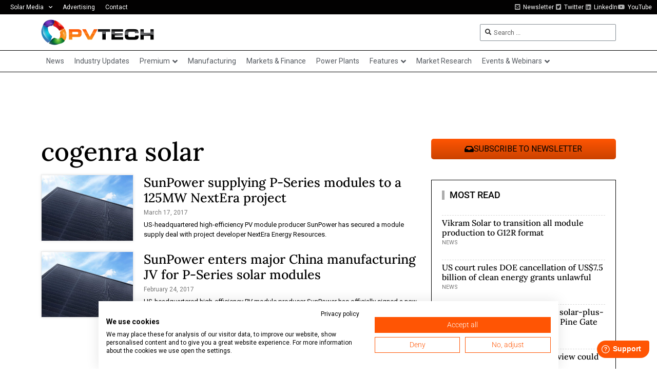

--- FILE ---
content_type: text/html; charset=UTF-8
request_url: https://www.pv-tech.org/wp-admin/admin-ajax.php
body_size: -673
content:
1768720404

--- FILE ---
content_type: text/html; charset=utf-8
request_url: https://www.google.com/recaptcha/api2/aframe
body_size: 257
content:
<!DOCTYPE HTML><html><head><meta http-equiv="content-type" content="text/html; charset=UTF-8"></head><body><script nonce="nY2D1AVJiFmDcvueu2W7PQ">/** Anti-fraud and anti-abuse applications only. See google.com/recaptcha */ try{var clients={'sodar':'https://pagead2.googlesyndication.com/pagead/sodar?'};window.addEventListener("message",function(a){try{if(a.source===window.parent){var b=JSON.parse(a.data);var c=clients[b['id']];if(c){var d=document.createElement('img');d.src=c+b['params']+'&rc='+(localStorage.getItem("rc::a")?sessionStorage.getItem("rc::b"):"");window.document.body.appendChild(d);sessionStorage.setItem("rc::e",parseInt(sessionStorage.getItem("rc::e")||0)+1);localStorage.setItem("rc::h",'1768720405691');}}}catch(b){}});window.parent.postMessage("_grecaptcha_ready", "*");}catch(b){}</script></body></html>